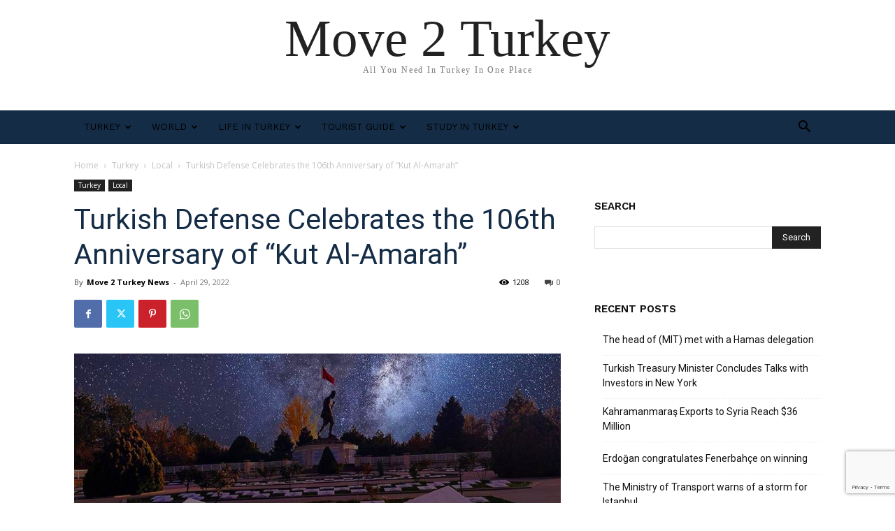

--- FILE ---
content_type: text/html; charset=utf-8
request_url: https://www.google.com/recaptcha/api2/anchor?ar=1&k=6LeQuyUaAAAAAFXGoUL7Q1InEgnvIKxIG_xopkee&co=aHR0cHM6Ly9tb3ZlMnR1cmtleS5jb206NDQz&hl=en&v=N67nZn4AqZkNcbeMu4prBgzg&size=invisible&anchor-ms=20000&execute-ms=30000&cb=9wnusesztkqk
body_size: 48869
content:
<!DOCTYPE HTML><html dir="ltr" lang="en"><head><meta http-equiv="Content-Type" content="text/html; charset=UTF-8">
<meta http-equiv="X-UA-Compatible" content="IE=edge">
<title>reCAPTCHA</title>
<style type="text/css">
/* cyrillic-ext */
@font-face {
  font-family: 'Roboto';
  font-style: normal;
  font-weight: 400;
  font-stretch: 100%;
  src: url(//fonts.gstatic.com/s/roboto/v48/KFO7CnqEu92Fr1ME7kSn66aGLdTylUAMa3GUBHMdazTgWw.woff2) format('woff2');
  unicode-range: U+0460-052F, U+1C80-1C8A, U+20B4, U+2DE0-2DFF, U+A640-A69F, U+FE2E-FE2F;
}
/* cyrillic */
@font-face {
  font-family: 'Roboto';
  font-style: normal;
  font-weight: 400;
  font-stretch: 100%;
  src: url(//fonts.gstatic.com/s/roboto/v48/KFO7CnqEu92Fr1ME7kSn66aGLdTylUAMa3iUBHMdazTgWw.woff2) format('woff2');
  unicode-range: U+0301, U+0400-045F, U+0490-0491, U+04B0-04B1, U+2116;
}
/* greek-ext */
@font-face {
  font-family: 'Roboto';
  font-style: normal;
  font-weight: 400;
  font-stretch: 100%;
  src: url(//fonts.gstatic.com/s/roboto/v48/KFO7CnqEu92Fr1ME7kSn66aGLdTylUAMa3CUBHMdazTgWw.woff2) format('woff2');
  unicode-range: U+1F00-1FFF;
}
/* greek */
@font-face {
  font-family: 'Roboto';
  font-style: normal;
  font-weight: 400;
  font-stretch: 100%;
  src: url(//fonts.gstatic.com/s/roboto/v48/KFO7CnqEu92Fr1ME7kSn66aGLdTylUAMa3-UBHMdazTgWw.woff2) format('woff2');
  unicode-range: U+0370-0377, U+037A-037F, U+0384-038A, U+038C, U+038E-03A1, U+03A3-03FF;
}
/* math */
@font-face {
  font-family: 'Roboto';
  font-style: normal;
  font-weight: 400;
  font-stretch: 100%;
  src: url(//fonts.gstatic.com/s/roboto/v48/KFO7CnqEu92Fr1ME7kSn66aGLdTylUAMawCUBHMdazTgWw.woff2) format('woff2');
  unicode-range: U+0302-0303, U+0305, U+0307-0308, U+0310, U+0312, U+0315, U+031A, U+0326-0327, U+032C, U+032F-0330, U+0332-0333, U+0338, U+033A, U+0346, U+034D, U+0391-03A1, U+03A3-03A9, U+03B1-03C9, U+03D1, U+03D5-03D6, U+03F0-03F1, U+03F4-03F5, U+2016-2017, U+2034-2038, U+203C, U+2040, U+2043, U+2047, U+2050, U+2057, U+205F, U+2070-2071, U+2074-208E, U+2090-209C, U+20D0-20DC, U+20E1, U+20E5-20EF, U+2100-2112, U+2114-2115, U+2117-2121, U+2123-214F, U+2190, U+2192, U+2194-21AE, U+21B0-21E5, U+21F1-21F2, U+21F4-2211, U+2213-2214, U+2216-22FF, U+2308-230B, U+2310, U+2319, U+231C-2321, U+2336-237A, U+237C, U+2395, U+239B-23B7, U+23D0, U+23DC-23E1, U+2474-2475, U+25AF, U+25B3, U+25B7, U+25BD, U+25C1, U+25CA, U+25CC, U+25FB, U+266D-266F, U+27C0-27FF, U+2900-2AFF, U+2B0E-2B11, U+2B30-2B4C, U+2BFE, U+3030, U+FF5B, U+FF5D, U+1D400-1D7FF, U+1EE00-1EEFF;
}
/* symbols */
@font-face {
  font-family: 'Roboto';
  font-style: normal;
  font-weight: 400;
  font-stretch: 100%;
  src: url(//fonts.gstatic.com/s/roboto/v48/KFO7CnqEu92Fr1ME7kSn66aGLdTylUAMaxKUBHMdazTgWw.woff2) format('woff2');
  unicode-range: U+0001-000C, U+000E-001F, U+007F-009F, U+20DD-20E0, U+20E2-20E4, U+2150-218F, U+2190, U+2192, U+2194-2199, U+21AF, U+21E6-21F0, U+21F3, U+2218-2219, U+2299, U+22C4-22C6, U+2300-243F, U+2440-244A, U+2460-24FF, U+25A0-27BF, U+2800-28FF, U+2921-2922, U+2981, U+29BF, U+29EB, U+2B00-2BFF, U+4DC0-4DFF, U+FFF9-FFFB, U+10140-1018E, U+10190-1019C, U+101A0, U+101D0-101FD, U+102E0-102FB, U+10E60-10E7E, U+1D2C0-1D2D3, U+1D2E0-1D37F, U+1F000-1F0FF, U+1F100-1F1AD, U+1F1E6-1F1FF, U+1F30D-1F30F, U+1F315, U+1F31C, U+1F31E, U+1F320-1F32C, U+1F336, U+1F378, U+1F37D, U+1F382, U+1F393-1F39F, U+1F3A7-1F3A8, U+1F3AC-1F3AF, U+1F3C2, U+1F3C4-1F3C6, U+1F3CA-1F3CE, U+1F3D4-1F3E0, U+1F3ED, U+1F3F1-1F3F3, U+1F3F5-1F3F7, U+1F408, U+1F415, U+1F41F, U+1F426, U+1F43F, U+1F441-1F442, U+1F444, U+1F446-1F449, U+1F44C-1F44E, U+1F453, U+1F46A, U+1F47D, U+1F4A3, U+1F4B0, U+1F4B3, U+1F4B9, U+1F4BB, U+1F4BF, U+1F4C8-1F4CB, U+1F4D6, U+1F4DA, U+1F4DF, U+1F4E3-1F4E6, U+1F4EA-1F4ED, U+1F4F7, U+1F4F9-1F4FB, U+1F4FD-1F4FE, U+1F503, U+1F507-1F50B, U+1F50D, U+1F512-1F513, U+1F53E-1F54A, U+1F54F-1F5FA, U+1F610, U+1F650-1F67F, U+1F687, U+1F68D, U+1F691, U+1F694, U+1F698, U+1F6AD, U+1F6B2, U+1F6B9-1F6BA, U+1F6BC, U+1F6C6-1F6CF, U+1F6D3-1F6D7, U+1F6E0-1F6EA, U+1F6F0-1F6F3, U+1F6F7-1F6FC, U+1F700-1F7FF, U+1F800-1F80B, U+1F810-1F847, U+1F850-1F859, U+1F860-1F887, U+1F890-1F8AD, U+1F8B0-1F8BB, U+1F8C0-1F8C1, U+1F900-1F90B, U+1F93B, U+1F946, U+1F984, U+1F996, U+1F9E9, U+1FA00-1FA6F, U+1FA70-1FA7C, U+1FA80-1FA89, U+1FA8F-1FAC6, U+1FACE-1FADC, U+1FADF-1FAE9, U+1FAF0-1FAF8, U+1FB00-1FBFF;
}
/* vietnamese */
@font-face {
  font-family: 'Roboto';
  font-style: normal;
  font-weight: 400;
  font-stretch: 100%;
  src: url(//fonts.gstatic.com/s/roboto/v48/KFO7CnqEu92Fr1ME7kSn66aGLdTylUAMa3OUBHMdazTgWw.woff2) format('woff2');
  unicode-range: U+0102-0103, U+0110-0111, U+0128-0129, U+0168-0169, U+01A0-01A1, U+01AF-01B0, U+0300-0301, U+0303-0304, U+0308-0309, U+0323, U+0329, U+1EA0-1EF9, U+20AB;
}
/* latin-ext */
@font-face {
  font-family: 'Roboto';
  font-style: normal;
  font-weight: 400;
  font-stretch: 100%;
  src: url(//fonts.gstatic.com/s/roboto/v48/KFO7CnqEu92Fr1ME7kSn66aGLdTylUAMa3KUBHMdazTgWw.woff2) format('woff2');
  unicode-range: U+0100-02BA, U+02BD-02C5, U+02C7-02CC, U+02CE-02D7, U+02DD-02FF, U+0304, U+0308, U+0329, U+1D00-1DBF, U+1E00-1E9F, U+1EF2-1EFF, U+2020, U+20A0-20AB, U+20AD-20C0, U+2113, U+2C60-2C7F, U+A720-A7FF;
}
/* latin */
@font-face {
  font-family: 'Roboto';
  font-style: normal;
  font-weight: 400;
  font-stretch: 100%;
  src: url(//fonts.gstatic.com/s/roboto/v48/KFO7CnqEu92Fr1ME7kSn66aGLdTylUAMa3yUBHMdazQ.woff2) format('woff2');
  unicode-range: U+0000-00FF, U+0131, U+0152-0153, U+02BB-02BC, U+02C6, U+02DA, U+02DC, U+0304, U+0308, U+0329, U+2000-206F, U+20AC, U+2122, U+2191, U+2193, U+2212, U+2215, U+FEFF, U+FFFD;
}
/* cyrillic-ext */
@font-face {
  font-family: 'Roboto';
  font-style: normal;
  font-weight: 500;
  font-stretch: 100%;
  src: url(//fonts.gstatic.com/s/roboto/v48/KFO7CnqEu92Fr1ME7kSn66aGLdTylUAMa3GUBHMdazTgWw.woff2) format('woff2');
  unicode-range: U+0460-052F, U+1C80-1C8A, U+20B4, U+2DE0-2DFF, U+A640-A69F, U+FE2E-FE2F;
}
/* cyrillic */
@font-face {
  font-family: 'Roboto';
  font-style: normal;
  font-weight: 500;
  font-stretch: 100%;
  src: url(//fonts.gstatic.com/s/roboto/v48/KFO7CnqEu92Fr1ME7kSn66aGLdTylUAMa3iUBHMdazTgWw.woff2) format('woff2');
  unicode-range: U+0301, U+0400-045F, U+0490-0491, U+04B0-04B1, U+2116;
}
/* greek-ext */
@font-face {
  font-family: 'Roboto';
  font-style: normal;
  font-weight: 500;
  font-stretch: 100%;
  src: url(//fonts.gstatic.com/s/roboto/v48/KFO7CnqEu92Fr1ME7kSn66aGLdTylUAMa3CUBHMdazTgWw.woff2) format('woff2');
  unicode-range: U+1F00-1FFF;
}
/* greek */
@font-face {
  font-family: 'Roboto';
  font-style: normal;
  font-weight: 500;
  font-stretch: 100%;
  src: url(//fonts.gstatic.com/s/roboto/v48/KFO7CnqEu92Fr1ME7kSn66aGLdTylUAMa3-UBHMdazTgWw.woff2) format('woff2');
  unicode-range: U+0370-0377, U+037A-037F, U+0384-038A, U+038C, U+038E-03A1, U+03A3-03FF;
}
/* math */
@font-face {
  font-family: 'Roboto';
  font-style: normal;
  font-weight: 500;
  font-stretch: 100%;
  src: url(//fonts.gstatic.com/s/roboto/v48/KFO7CnqEu92Fr1ME7kSn66aGLdTylUAMawCUBHMdazTgWw.woff2) format('woff2');
  unicode-range: U+0302-0303, U+0305, U+0307-0308, U+0310, U+0312, U+0315, U+031A, U+0326-0327, U+032C, U+032F-0330, U+0332-0333, U+0338, U+033A, U+0346, U+034D, U+0391-03A1, U+03A3-03A9, U+03B1-03C9, U+03D1, U+03D5-03D6, U+03F0-03F1, U+03F4-03F5, U+2016-2017, U+2034-2038, U+203C, U+2040, U+2043, U+2047, U+2050, U+2057, U+205F, U+2070-2071, U+2074-208E, U+2090-209C, U+20D0-20DC, U+20E1, U+20E5-20EF, U+2100-2112, U+2114-2115, U+2117-2121, U+2123-214F, U+2190, U+2192, U+2194-21AE, U+21B0-21E5, U+21F1-21F2, U+21F4-2211, U+2213-2214, U+2216-22FF, U+2308-230B, U+2310, U+2319, U+231C-2321, U+2336-237A, U+237C, U+2395, U+239B-23B7, U+23D0, U+23DC-23E1, U+2474-2475, U+25AF, U+25B3, U+25B7, U+25BD, U+25C1, U+25CA, U+25CC, U+25FB, U+266D-266F, U+27C0-27FF, U+2900-2AFF, U+2B0E-2B11, U+2B30-2B4C, U+2BFE, U+3030, U+FF5B, U+FF5D, U+1D400-1D7FF, U+1EE00-1EEFF;
}
/* symbols */
@font-face {
  font-family: 'Roboto';
  font-style: normal;
  font-weight: 500;
  font-stretch: 100%;
  src: url(//fonts.gstatic.com/s/roboto/v48/KFO7CnqEu92Fr1ME7kSn66aGLdTylUAMaxKUBHMdazTgWw.woff2) format('woff2');
  unicode-range: U+0001-000C, U+000E-001F, U+007F-009F, U+20DD-20E0, U+20E2-20E4, U+2150-218F, U+2190, U+2192, U+2194-2199, U+21AF, U+21E6-21F0, U+21F3, U+2218-2219, U+2299, U+22C4-22C6, U+2300-243F, U+2440-244A, U+2460-24FF, U+25A0-27BF, U+2800-28FF, U+2921-2922, U+2981, U+29BF, U+29EB, U+2B00-2BFF, U+4DC0-4DFF, U+FFF9-FFFB, U+10140-1018E, U+10190-1019C, U+101A0, U+101D0-101FD, U+102E0-102FB, U+10E60-10E7E, U+1D2C0-1D2D3, U+1D2E0-1D37F, U+1F000-1F0FF, U+1F100-1F1AD, U+1F1E6-1F1FF, U+1F30D-1F30F, U+1F315, U+1F31C, U+1F31E, U+1F320-1F32C, U+1F336, U+1F378, U+1F37D, U+1F382, U+1F393-1F39F, U+1F3A7-1F3A8, U+1F3AC-1F3AF, U+1F3C2, U+1F3C4-1F3C6, U+1F3CA-1F3CE, U+1F3D4-1F3E0, U+1F3ED, U+1F3F1-1F3F3, U+1F3F5-1F3F7, U+1F408, U+1F415, U+1F41F, U+1F426, U+1F43F, U+1F441-1F442, U+1F444, U+1F446-1F449, U+1F44C-1F44E, U+1F453, U+1F46A, U+1F47D, U+1F4A3, U+1F4B0, U+1F4B3, U+1F4B9, U+1F4BB, U+1F4BF, U+1F4C8-1F4CB, U+1F4D6, U+1F4DA, U+1F4DF, U+1F4E3-1F4E6, U+1F4EA-1F4ED, U+1F4F7, U+1F4F9-1F4FB, U+1F4FD-1F4FE, U+1F503, U+1F507-1F50B, U+1F50D, U+1F512-1F513, U+1F53E-1F54A, U+1F54F-1F5FA, U+1F610, U+1F650-1F67F, U+1F687, U+1F68D, U+1F691, U+1F694, U+1F698, U+1F6AD, U+1F6B2, U+1F6B9-1F6BA, U+1F6BC, U+1F6C6-1F6CF, U+1F6D3-1F6D7, U+1F6E0-1F6EA, U+1F6F0-1F6F3, U+1F6F7-1F6FC, U+1F700-1F7FF, U+1F800-1F80B, U+1F810-1F847, U+1F850-1F859, U+1F860-1F887, U+1F890-1F8AD, U+1F8B0-1F8BB, U+1F8C0-1F8C1, U+1F900-1F90B, U+1F93B, U+1F946, U+1F984, U+1F996, U+1F9E9, U+1FA00-1FA6F, U+1FA70-1FA7C, U+1FA80-1FA89, U+1FA8F-1FAC6, U+1FACE-1FADC, U+1FADF-1FAE9, U+1FAF0-1FAF8, U+1FB00-1FBFF;
}
/* vietnamese */
@font-face {
  font-family: 'Roboto';
  font-style: normal;
  font-weight: 500;
  font-stretch: 100%;
  src: url(//fonts.gstatic.com/s/roboto/v48/KFO7CnqEu92Fr1ME7kSn66aGLdTylUAMa3OUBHMdazTgWw.woff2) format('woff2');
  unicode-range: U+0102-0103, U+0110-0111, U+0128-0129, U+0168-0169, U+01A0-01A1, U+01AF-01B0, U+0300-0301, U+0303-0304, U+0308-0309, U+0323, U+0329, U+1EA0-1EF9, U+20AB;
}
/* latin-ext */
@font-face {
  font-family: 'Roboto';
  font-style: normal;
  font-weight: 500;
  font-stretch: 100%;
  src: url(//fonts.gstatic.com/s/roboto/v48/KFO7CnqEu92Fr1ME7kSn66aGLdTylUAMa3KUBHMdazTgWw.woff2) format('woff2');
  unicode-range: U+0100-02BA, U+02BD-02C5, U+02C7-02CC, U+02CE-02D7, U+02DD-02FF, U+0304, U+0308, U+0329, U+1D00-1DBF, U+1E00-1E9F, U+1EF2-1EFF, U+2020, U+20A0-20AB, U+20AD-20C0, U+2113, U+2C60-2C7F, U+A720-A7FF;
}
/* latin */
@font-face {
  font-family: 'Roboto';
  font-style: normal;
  font-weight: 500;
  font-stretch: 100%;
  src: url(//fonts.gstatic.com/s/roboto/v48/KFO7CnqEu92Fr1ME7kSn66aGLdTylUAMa3yUBHMdazQ.woff2) format('woff2');
  unicode-range: U+0000-00FF, U+0131, U+0152-0153, U+02BB-02BC, U+02C6, U+02DA, U+02DC, U+0304, U+0308, U+0329, U+2000-206F, U+20AC, U+2122, U+2191, U+2193, U+2212, U+2215, U+FEFF, U+FFFD;
}
/* cyrillic-ext */
@font-face {
  font-family: 'Roboto';
  font-style: normal;
  font-weight: 900;
  font-stretch: 100%;
  src: url(//fonts.gstatic.com/s/roboto/v48/KFO7CnqEu92Fr1ME7kSn66aGLdTylUAMa3GUBHMdazTgWw.woff2) format('woff2');
  unicode-range: U+0460-052F, U+1C80-1C8A, U+20B4, U+2DE0-2DFF, U+A640-A69F, U+FE2E-FE2F;
}
/* cyrillic */
@font-face {
  font-family: 'Roboto';
  font-style: normal;
  font-weight: 900;
  font-stretch: 100%;
  src: url(//fonts.gstatic.com/s/roboto/v48/KFO7CnqEu92Fr1ME7kSn66aGLdTylUAMa3iUBHMdazTgWw.woff2) format('woff2');
  unicode-range: U+0301, U+0400-045F, U+0490-0491, U+04B0-04B1, U+2116;
}
/* greek-ext */
@font-face {
  font-family: 'Roboto';
  font-style: normal;
  font-weight: 900;
  font-stretch: 100%;
  src: url(//fonts.gstatic.com/s/roboto/v48/KFO7CnqEu92Fr1ME7kSn66aGLdTylUAMa3CUBHMdazTgWw.woff2) format('woff2');
  unicode-range: U+1F00-1FFF;
}
/* greek */
@font-face {
  font-family: 'Roboto';
  font-style: normal;
  font-weight: 900;
  font-stretch: 100%;
  src: url(//fonts.gstatic.com/s/roboto/v48/KFO7CnqEu92Fr1ME7kSn66aGLdTylUAMa3-UBHMdazTgWw.woff2) format('woff2');
  unicode-range: U+0370-0377, U+037A-037F, U+0384-038A, U+038C, U+038E-03A1, U+03A3-03FF;
}
/* math */
@font-face {
  font-family: 'Roboto';
  font-style: normal;
  font-weight: 900;
  font-stretch: 100%;
  src: url(//fonts.gstatic.com/s/roboto/v48/KFO7CnqEu92Fr1ME7kSn66aGLdTylUAMawCUBHMdazTgWw.woff2) format('woff2');
  unicode-range: U+0302-0303, U+0305, U+0307-0308, U+0310, U+0312, U+0315, U+031A, U+0326-0327, U+032C, U+032F-0330, U+0332-0333, U+0338, U+033A, U+0346, U+034D, U+0391-03A1, U+03A3-03A9, U+03B1-03C9, U+03D1, U+03D5-03D6, U+03F0-03F1, U+03F4-03F5, U+2016-2017, U+2034-2038, U+203C, U+2040, U+2043, U+2047, U+2050, U+2057, U+205F, U+2070-2071, U+2074-208E, U+2090-209C, U+20D0-20DC, U+20E1, U+20E5-20EF, U+2100-2112, U+2114-2115, U+2117-2121, U+2123-214F, U+2190, U+2192, U+2194-21AE, U+21B0-21E5, U+21F1-21F2, U+21F4-2211, U+2213-2214, U+2216-22FF, U+2308-230B, U+2310, U+2319, U+231C-2321, U+2336-237A, U+237C, U+2395, U+239B-23B7, U+23D0, U+23DC-23E1, U+2474-2475, U+25AF, U+25B3, U+25B7, U+25BD, U+25C1, U+25CA, U+25CC, U+25FB, U+266D-266F, U+27C0-27FF, U+2900-2AFF, U+2B0E-2B11, U+2B30-2B4C, U+2BFE, U+3030, U+FF5B, U+FF5D, U+1D400-1D7FF, U+1EE00-1EEFF;
}
/* symbols */
@font-face {
  font-family: 'Roboto';
  font-style: normal;
  font-weight: 900;
  font-stretch: 100%;
  src: url(//fonts.gstatic.com/s/roboto/v48/KFO7CnqEu92Fr1ME7kSn66aGLdTylUAMaxKUBHMdazTgWw.woff2) format('woff2');
  unicode-range: U+0001-000C, U+000E-001F, U+007F-009F, U+20DD-20E0, U+20E2-20E4, U+2150-218F, U+2190, U+2192, U+2194-2199, U+21AF, U+21E6-21F0, U+21F3, U+2218-2219, U+2299, U+22C4-22C6, U+2300-243F, U+2440-244A, U+2460-24FF, U+25A0-27BF, U+2800-28FF, U+2921-2922, U+2981, U+29BF, U+29EB, U+2B00-2BFF, U+4DC0-4DFF, U+FFF9-FFFB, U+10140-1018E, U+10190-1019C, U+101A0, U+101D0-101FD, U+102E0-102FB, U+10E60-10E7E, U+1D2C0-1D2D3, U+1D2E0-1D37F, U+1F000-1F0FF, U+1F100-1F1AD, U+1F1E6-1F1FF, U+1F30D-1F30F, U+1F315, U+1F31C, U+1F31E, U+1F320-1F32C, U+1F336, U+1F378, U+1F37D, U+1F382, U+1F393-1F39F, U+1F3A7-1F3A8, U+1F3AC-1F3AF, U+1F3C2, U+1F3C4-1F3C6, U+1F3CA-1F3CE, U+1F3D4-1F3E0, U+1F3ED, U+1F3F1-1F3F3, U+1F3F5-1F3F7, U+1F408, U+1F415, U+1F41F, U+1F426, U+1F43F, U+1F441-1F442, U+1F444, U+1F446-1F449, U+1F44C-1F44E, U+1F453, U+1F46A, U+1F47D, U+1F4A3, U+1F4B0, U+1F4B3, U+1F4B9, U+1F4BB, U+1F4BF, U+1F4C8-1F4CB, U+1F4D6, U+1F4DA, U+1F4DF, U+1F4E3-1F4E6, U+1F4EA-1F4ED, U+1F4F7, U+1F4F9-1F4FB, U+1F4FD-1F4FE, U+1F503, U+1F507-1F50B, U+1F50D, U+1F512-1F513, U+1F53E-1F54A, U+1F54F-1F5FA, U+1F610, U+1F650-1F67F, U+1F687, U+1F68D, U+1F691, U+1F694, U+1F698, U+1F6AD, U+1F6B2, U+1F6B9-1F6BA, U+1F6BC, U+1F6C6-1F6CF, U+1F6D3-1F6D7, U+1F6E0-1F6EA, U+1F6F0-1F6F3, U+1F6F7-1F6FC, U+1F700-1F7FF, U+1F800-1F80B, U+1F810-1F847, U+1F850-1F859, U+1F860-1F887, U+1F890-1F8AD, U+1F8B0-1F8BB, U+1F8C0-1F8C1, U+1F900-1F90B, U+1F93B, U+1F946, U+1F984, U+1F996, U+1F9E9, U+1FA00-1FA6F, U+1FA70-1FA7C, U+1FA80-1FA89, U+1FA8F-1FAC6, U+1FACE-1FADC, U+1FADF-1FAE9, U+1FAF0-1FAF8, U+1FB00-1FBFF;
}
/* vietnamese */
@font-face {
  font-family: 'Roboto';
  font-style: normal;
  font-weight: 900;
  font-stretch: 100%;
  src: url(//fonts.gstatic.com/s/roboto/v48/KFO7CnqEu92Fr1ME7kSn66aGLdTylUAMa3OUBHMdazTgWw.woff2) format('woff2');
  unicode-range: U+0102-0103, U+0110-0111, U+0128-0129, U+0168-0169, U+01A0-01A1, U+01AF-01B0, U+0300-0301, U+0303-0304, U+0308-0309, U+0323, U+0329, U+1EA0-1EF9, U+20AB;
}
/* latin-ext */
@font-face {
  font-family: 'Roboto';
  font-style: normal;
  font-weight: 900;
  font-stretch: 100%;
  src: url(//fonts.gstatic.com/s/roboto/v48/KFO7CnqEu92Fr1ME7kSn66aGLdTylUAMa3KUBHMdazTgWw.woff2) format('woff2');
  unicode-range: U+0100-02BA, U+02BD-02C5, U+02C7-02CC, U+02CE-02D7, U+02DD-02FF, U+0304, U+0308, U+0329, U+1D00-1DBF, U+1E00-1E9F, U+1EF2-1EFF, U+2020, U+20A0-20AB, U+20AD-20C0, U+2113, U+2C60-2C7F, U+A720-A7FF;
}
/* latin */
@font-face {
  font-family: 'Roboto';
  font-style: normal;
  font-weight: 900;
  font-stretch: 100%;
  src: url(//fonts.gstatic.com/s/roboto/v48/KFO7CnqEu92Fr1ME7kSn66aGLdTylUAMa3yUBHMdazQ.woff2) format('woff2');
  unicode-range: U+0000-00FF, U+0131, U+0152-0153, U+02BB-02BC, U+02C6, U+02DA, U+02DC, U+0304, U+0308, U+0329, U+2000-206F, U+20AC, U+2122, U+2191, U+2193, U+2212, U+2215, U+FEFF, U+FFFD;
}

</style>
<link rel="stylesheet" type="text/css" href="https://www.gstatic.com/recaptcha/releases/N67nZn4AqZkNcbeMu4prBgzg/styles__ltr.css">
<script nonce="oCnrLWhtZK2DgkUUJGaeUA" type="text/javascript">window['__recaptcha_api'] = 'https://www.google.com/recaptcha/api2/';</script>
<script type="text/javascript" src="https://www.gstatic.com/recaptcha/releases/N67nZn4AqZkNcbeMu4prBgzg/recaptcha__en.js" nonce="oCnrLWhtZK2DgkUUJGaeUA">
      
    </script></head>
<body><div id="rc-anchor-alert" class="rc-anchor-alert"></div>
<input type="hidden" id="recaptcha-token" value="[base64]">
<script type="text/javascript" nonce="oCnrLWhtZK2DgkUUJGaeUA">
      recaptcha.anchor.Main.init("[\x22ainput\x22,[\x22bgdata\x22,\x22\x22,\[base64]/[base64]/[base64]/bmV3IHJbeF0oY1swXSk6RT09Mj9uZXcgclt4XShjWzBdLGNbMV0pOkU9PTM/bmV3IHJbeF0oY1swXSxjWzFdLGNbMl0pOkU9PTQ/[base64]/[base64]/[base64]/[base64]/[base64]/[base64]/[base64]/[base64]\x22,\[base64]\\u003d\x22,\x22DSPCpkMPwpbCj8KHcMKCIG7Cg8KGwp48w4rDmzRLwoxSIgbCiXPCgDZZwoEBwrxdw5ZHYEfCh8Kgw6MCZAxscX4AbnlRdsOEQwISw5N3w6XCucO9wqFIAGNvw5kHLC1PwovDq8OkHVTCgWZqCsKydXBoccO/w77DmcOswoI5FMKMU1wjFsK9eMOfwogEUMKbRwbCmcKdwrTDt8OaJ8O5QQTDm8Kmw4nCmyXDscKiw5dhw4oBwqvDmsKfw7YXLD8FeMKfw54Zw6/ClAMswpQ4Q8OLw5UYwqwNBsOUWcK6w6bDoMKWS8KmwrABw7TDgcK9Mi4ZL8K5IxLCj8O8wrt1w55Fwqkewq7DrsOEa8KXw5DCtsKbwq0xUHTDkcKNw7bCq8KMFAxWw7DDocKbB0HCrMOswobDvcOpw4vCksOuw40hw6/[base64]/wpBsEWPCkcOcw7/Dp8OXwrwSWhLDhhw7McOwSsOJw68TwrrCkcOhK8ORw7DDq2bDsSfColbCtEPDlMKSBHXDgwpnGEDChsOnwq3DvcKlwq/ClcOdwprDkBN9eCxvwqHDrxlWSWoSCVspUsOwwpbClREFwp/Dnz1iwopHRMKtDsOrwqXCg8OTRgnDhMKtEVIjwq3DicOHYjMFw49FScOqwp3DjsOTwqc7w7NRw5/Cl8K3MMO0K1kYLcOkwrYZwrDCucKaXMOXwrfDh3zDtsK7fMKiUcK0w71xw4XDhQdQw5LDnsO8w63DklHCosO3dsK6O1VUMxYvZxNZw7Foc8KxCsO2w4DChMOBw7PDqyHDvsKuAlXCsELCtsO6wrR0Gx4Kwr10w7pCw43CscO3w5DDu8KZdsOiE3Unw5gQwrZewrQNw7/[base64]/[base64]/DgsO/N8Ksa8OXXDTCjcKeXDTCisKeBiw9McOCw7zDnyHDpTIxEsK0b37CjsKregY+WsO1w77DpsOwO0dMwoXDmBzDhMKtwoPCvsORw7oTwoPClD4Aw5B9wohew7NlfjPCtsOLwrkUwpRRImwfw5sLMcOsw4/[base64]/DnMKqwq9zwrvCvsKMXQTCg8O8w4UMw59zwpvChgtwOsKVPWs0TlbDhsOuGQUDw4PDrsKMGcKTw4HCtDFMIcKmO8OYw7/CvENRQ1jCtGNUO8KsTMKDw7txeAbChsO9SztVUltERhEYFMOFDD7DhxvDrB42woTCiCsvw69qw77Cr3nCinRYLWfCv8OrGVvCllUTwpnDijfCscOdTcK1aQVgw6jChk/CvmxZwrfCu8OTN8ONCsOtwpfDocO9WERCM2fCssOpHSzDlMKfCMKCbMKUTH/CtVBmwq7DhSLCmwXDhTkcwr/DqMKawpTDpXluTsOQw5wNLR4rw55Xw74MAsOow6ELwpQSMl87wowDQsKUw4TDu8ONw5txdMOQw4nCkcOtwqwBTCLCscKHFsK+bB/CnAMOwoLCqCTDuTEBw43CrcK6VcK8IhrDmsOywq0MBMOzw4PDs3MMwokSFcOZbMOAw5rDo8O0HcKowrJyJ8OrNMOjE0RPwqTDiCPDlxDDsR7CrnvCmwBtUnsoZGFNwqLDmsOWwrtVRMKeS8Kvw4DDs1nCk8KrwokBMcKxWlFVw7oPw60uDsOfCAcVw6sBNMK9ZcOoej/[base64]/DhMO3TCZKw6rCo8OiYQIDET3Dt8Osw7J6Ci1mw4sewrDDmMO/dsO5w5U2w4rDknvDhsKqwpjDl8O4W8OEAsO6w4PDisKGFcKQQsKTwoDDrRXDjWHCr2xVNirDpcOGworDkzfCgMOhwo1Yw63CoUwOwofDvQo4TsKGfn7DsUPDkSXCiSfCtsK8w6sOa8K0fcOiNsO2JcO/[base64]/CmcO4wrN3w4DDtcKdQxcUw7PDnMKdw4geesO+ah85w6okbmrDqcKIw6wNR8K1dBsMw6LCo1Y/TnVbW8OLwqbDjwZIwrw3IMKDMMOew47DmH3Cr3PCkcK+WcK2fSfCpcOpwrXChm9RwpVtw6FCdcKSwqRjCRvCnBU7bhgRbMK7wpjDtj96bQdMw67CocKQDsKNwqvDi0TDv3jChMOLw5EAZhNzwrY9CMKGDsOFw5zDil0rY8KYwoJOY8OAwo/DuwzCtHXDmAcmN8Krw60NwpBdwrdec17DqsKzfVEUPcKVfGEEwqAgUFbCgsKowpc9ecOOwoITw5vDm8Oyw6A6w7rCjxjCgcOswoUBw6fDuMKxw4tuwpEiXMKQGMOdOiBVw7nDkcK4w7TCqXrChh0JwrTDvXwmFsOfBVwbw48YwpN5HxLDgkNBw6lAwp/CgsKdw5zCv01wG8KUw5vCvcKeOcOFNcOrw4wswqTDpsOkWMOPRcOBecKHbT7CmAYWw4nDvcKzw4jDvzTCm8Oew7tEJEnDjn5fw6FTZnjDgwTDv8O9VnB3V8KFFcKLwovDgFh/wq/CrxjDsl/[base64]/CscOrwp4/N8KMw6toOh5kwp14w7F7wrzCiHoTwpPClQhQQ8Oaw4rCicOHb1TCqMO3LsOdIMO9GxQ6QnDCtMKQecOawoUZw4vCpANKwoYuw5DCgcKwSnhUTA0DwrHDnTnCuEXCnn/DnsKKQsKYwrHDngLDtsODXx7Ck0drw4BpGsKqwrfDmsKaC8KHwqvDu8KgDT/CqF/CvCvCvHvDlg8Pw6QiTMKjGsKaw7R9dMOoworDusKmwq0wUnDDoMOFRUdpD8KKfMOdenjCtEPCq8KKw4NcCB3ChQs9wqAiOcOVb2lPwrPCj8ONCcKnw6fDiysGVMKwQFtGbsKhYGPDmMK7UGTDksKywqtBcMKtw6/[base64]/[base64]/YsOjwprCm8KOdMKTw6kqVMOkw4rChcOAD8KVPSnCvQfDksOzw65gYV8AdcKTw4DClcOJwrxNw5Z8w5UPwppfwqsYwpxXK8KeI3I5w6/CoMOgwpfCvMK9ahsvwr3DgMOQw7VregjCocOnwrceTsKdd1pwPMK8eRVKw6InFsKqAioNI8KNwp16BcK3RgvDr3Yew7gjwqHDj8Ojw7TCp3TClcK3b8K/wrfCmcOzJXbDrsKdwq7CrzfCiFwMw5bDgiEAw4JkZC3Cq8KzwoTDnmPDlnPCgMKywr9BwqU2wrYFwrsiwoDDmz4aEsOLKMONw7jCsilbwqBmwqsJBcOLwpHCmh7Ct8KcKsO9UsKqwr3Ds1LDsiYdwo3CgMKLw4Vcwpd8w5LDscOgKjzCn3hLAxfCvB/[base64]/Di0DCmE5Jw5ZqasKYb3LDocK+N8OSESDDuiskw4nCqmTChcOdw6TChWFFPi7CksK2w4xDfcKVw41nwrfDriDDvi4Qw6I5w5w+wojDjDV8w6QgNsKPWy9LSGHDtMOoYR/ChsOYwqdnwrFWw5vCk8OSw4APcsOTw5wieBbDkcKrw7EewoM+UcONwpBeK8KYwpHCmD7Dj2/CqsOYw5dge08Gw41Ue8OjTVENwoUQOsKhwqbCqGVpEcKxS8KoUsKjFsOcHAXDvHbClsKlV8KzLGY1w4Z9J37DuMKEwpVrVMKHA8Kkw7TDnEfCpinDmC9uLMOHFsKgwp/DiFXCuThDXnvDllg/wrxVw51pwrXDslDDsMKeH3rChsO+wolkR8K3wrTDlCzCocKMwpkbw5F4f8KLOMO7ZMKGOMKuRcK7LVHCsEzCksOgw7LDpifCshg8w4Q6FF3DssKMw6vDscO4TEDDgQDDmsKZw6fDhFFyWsKzwotYw7HDkWbDisKQwr5QwpMedyPDgRwgXRPDt8O6b8OcN8KOwr/DhmguX8OGwrw0w6rCnyk7cMOdwpQlw4nDu8Kzw61WwoMWYBRhw4N3ECLCq8O8wr4tw4HCuQcmwrZAfgsaA3TCqEU+w6bDs8KdNcKkKsOhDzfCqMKrw7nDtsKrw7Rdwo0fPiDCshfDrwo7wq3Dvn06A3bDqhlFYAIWw6bDpcK/[base64]/T2QpMizCqcKGVgHDmh96f8OeOcOuw5Apw4LDvsKtHUlMVMKfYcOoRsO3w5U0wofDo8OAEMKBM8OYw7VcXjZMw6o9wqVEdzsHOHfCqMOkS3fDk8K0wrHCqhXCvMKHwq/DqzE1exknw6fDmMODNFc4w5FLKCIICj7DvBM+wqvCkcO0WmwjRmMjw4vCjynCjDzCo8Kfw5nDvi9Gw7ltw549AcOrw4nCmFNnwr9sKEF/w4EKP8OqODPDgQUfw58hw6PCqHhPGzxcwpxCJsO8HyplD8KWWsOvZm5Lw4HDmsKzwotWPWvCj2bCiknDsAhTEAvCtW7CgMKiEcOLwq4kTDERw5EYKynClHxYfjlRHx9yHRY1wrdVw6I0w5QILcOhC8K/cWDDtz5+d3fCusOywofCjsOZw7d7K8O/[base64]/CpMKbw5VUEcKRw7hKwqbChiTDgMOkJ1LClUkzRSjCs8OhRMKTw78Tw77DqcO3w5DChcKIR8OEwpJ8w6PCoRHChcORwojDsMK0wrBpwqgGay5/wqsqdcOwEsOjw7gowpTCvcOFwr48ATvCisKKw4rCswjDqsKpA8Omw4jDjsO0w5HDp8Kow7XDs2oaOl8BAcOoMQ3DpTTCiQU6WlIZWsOBw73DtsKIesKsw5w2C8KXOsKgwrsxwqYFYcOLw6lewoPCvnQmWGE4wpTCvXzDlcKBF1HCosKKwpE2wq/CqS3Dnzxjw4oFIsKewqEHwrEJNmPCusKzw6ptwprDvT3Col5EAUHDhMONBSt1wo8LwpVUUmfDohPDnMOKw4IIw47CnGA9w451wplTGyTCmcKcwpsrwps4wohLw6ljw7lMwps6ZCYBwqHCtFvDh8KmwpjDpHk/HsKtw5LCm8KpMglIEjPCqsKgZynDucKrbcO0wrTDuRFiDcKCwrsnG8O9w6VYQ8KrLcKYUUNSwq3Ci8Oaw7fCjHQ3woEGwrTDiBbCr8KYaUsyw7x/w4YVGi3Cv8OBTGbCs2kgwpBUw5Azb8O4ER8TwpXDssKrPMKowpZbw4xCLAQTTGnDnUsvWcK1dS/[base64]/CjMKRGcKBR8OWAh3DsgnDu8OEwqzDjMOxFilLw7DDnsKEwqRlw7vCr8O/[base64]/CuMOQEgcRIiEVwpHDj8O1Y8KraW/Cq8O6OFQaBRxawrotVMOTwrzCn8OjwpVvcsO9Pl0dwpfCmQVgdcK1wqTCg1Y8EW1Jw53DvcO1dMOFw7fCiQpcPcK2ek3DsXjDplsYw48ADsOrZsO7wrrCtTnDpgoqMMOzw7N/VMOzwrvDosK4wpg6dzwBw5PCqMOAWFNUbhzDkiRaNsKbQcKCJgAOwr/CuV7CpMKAK8K2UsKHOsKMUsKVKsOtwqRnwrlNGzPCki4yMD3DrCjDkQEQwoduDioyajsfEFfCs8KSScOKB8KYw6zDvC/CvXrDg8OKwp3DpWF3w47DhcOLw4AbOcObN8K8wq7CrhHDsxXDmhRVb8KzKg7Dh0pRGsO2w5Ubw7F+TcOuYxQQw77CmTdFeAcTw7HDo8K1BDfCgMO/wobDtcOyw6ABJ0d7wojDvcKCwoJtIcKowr3DssOeNcO4w5DCmcK1w7DCtEt0bcOgwpRDwqVyPMKAwq/[base64]/CnMOWw4lVR09Tw7YuY8Oww5HCpl3Dp8Oww4zCkjDCkMO8aF7DjWLCpSPCm0puMsK9esKxMMKSdsOEw6tuYcOrSQt8w5lUIcOdwofDrxNGN1lTT1oEw6bDtsKQw6wQc8K0NQ1LLhduZMOuEEl5ODl6MglNwqQjXMOrw48mwqHCk8O9wrp/[base64]/Di8OmMiTCmMOvTjfClMOIYjrDrcKaeljDsRHChlnCvjfDtirCsBEJw6fCkMOLV8Oiw4oTwpA+woHCqsKzCWJQLCl7wo7DhMKcw6YnwobCoGTCkR8rBEPCh8KTfiPDusKXAF3DlMKeXXfDszrCpcOyLn7CkT3DjcOgwoxSfsKLDhVmw5F1wrnCu8K1w7REDSgcw5/DjsOdfsOxwrHCisOFw6VYwpotHyJDLD3DiMKBdUbDm8KAwoPCnlrDvAjCtsOyfsOdw59mw7bCslx3YjZMw5jDsBLCgsKowqDDkGIgw6o5wqRhMcKww4zCtsKBK8OiwrQjw65kw7xSG2M+QQvDlF3CglDDl8K/AMOyIwMiw4lDPsOFSg99w4DDrcKJRW3DtcKSGmYaFsKdSMO9K07DtVNLw61HCVjDgiw1EVrCgMK3GcOVw5nDmmwTw5kkw7EswqDDux8hwp3DlsOHw698wqTCtsKTwqxIdMKGw5vDiC8cSsKEHsOdBjs9w7R2fx/DtcOlQMKRw7lIc8KBZlHDt2LCk8K+wrfCs8K2wpd1AsKcDMKWwo7DlcOBw6tOw7DCuyXDsMKcw7wfVCcQJQwww5TCoMOcRsKdacOwAW/[base64]/[base64]/Dt1MxP29hAMKOSSfCvsKew5TDm8OlVX3Cr8KrHVLDqcObMErDg2FiwqbCri4Nw6/CsWlHBi7CnsO8dXcCNXV9wp/[base64]/Ct8OAw4I6McOpwrFBEsKww7fCj2DCj8OVwqHCvi9Jw4vCrU3Ctg3DnMKMdSnDgENsw4rCpiQSw4DDlsKvw7XDhBnCpMOSw4V4wqPDhHDCgcK2Nh8JwobDlSzDmcKNU8K1S8OTKirCmVlCdsK0UMK2DTbClsKdw6poGCHDtlw4GsK8w7/Do8KxJ8OKAcO/LcOpw6PCjl/Dni3CoMKMfsKGw5Fwwp3DnU1gKHbCvEjCmA8MTWtPw5/Dt3bCnsK5J33CucKNWMK3asK+R1nCg8KHwpDDl8KoUCXCtGjCr2Q6w6XDuMKtw6XCmsK9wpFPQhzCncKjwrZoBMOtw6DDgRbDv8Onwp/DiWlLR8KSwq1iFMK6wqDDoWZRMF7DokYSw5LDssKyw5AudDPCrA9Uw6XCm1MAKmLDsmR1b8OHwrh5LcO/cjZRwoTCtMKkw5PDnMOlw4HDj1nDu8Oqw6/CtWLDkMKuw63CocK3w4FcDh/[base64]/w7jCkgwnw5IbZ3lWw4Ytw4BAw7fCn8KYQcKhbjBNw5IxE8K4wqbCoMO9TUTCrnwKw7R5wpzDpMOBGy/[base64]/ChcOJZsO/IMK/w4bCtcKwwrw6wpDDnMKESsOfw6Bzw7FqYw1NLDYywrPCk8KiOVrDucOdCsOzAcKKJizCisOnw5jCtGUQeH7DiMKqXcODwr0eaRjDkGlQwrfDgjDCrV/DmcOiQcOIf3HDmyDDpCrDiMOBw4PDssOzw53Dsisxw5HDnsOfZMKZw5RHfsOmasKTw4ZCBsKTwpk5csK4w4/DjgcCAjDCl8OEVm5dw4Ffw7HCh8KfGcOKwrBjw5PDjMO8N0VaEcKnLsK7w5nCq3HCjsKyw4bChMKrAsOkworDuMK3NC/[base64]/ByvCigzDpUlYJcOQEUPDi2bCjhTCisK9UMKOSWrDr8KQGQgAWcKZVWnCucKmS8OnasOCwppGdBrDt8KDBMKTT8OOwqnDucKgwrPDmEvCuXM1PcOdY0zDnsKAwqUTw4rCicK/wqfDvSgnw4ZawobCll/DnzV1RDFSSsKNwprDucKiL8K3SMOOFsO4QCp4dToyXMK1woNSHwTCtMKNw7vCs2NhwrTCnAxod8K6fTDCisKGw5fDm8K/ZD9aTMOTN3rDqhQbw4TDgsKUJ8Ojwo/Dtg3Cpk/DqW3Dt13CvcKjwrnCpsK5w4ogw73DglfCjcOlEAQvwqAww5DDoMK3woHCvcO6wqNewrXDiMO/N2DCtU3Cv3NeTMOWWMOxRmpwD1XDnnl9wqQrwo7DjltSwo0aw71fKQ3DmMKUwoPDkcOuTMOhH8OSQEzDrkzCgRPCocKIISTCnsKfIiIJwoDCtVzClcKtwpXDjTHCj399wq9QasO8RX8Ewql3FR/ChMKlw4Fjw68xf3PDtFtlwrITwpbDslvDg8Kow4dVEh/[base64]/DnMK6wox1DcOGQ8Kvw4ZEGlbCg2x1WcKtw6twwqzDkT/DhFvCv8ORwoXDk1DCgsKNw7nDhMOLZkNLAMKjwpXCssOrSmvDh3TCt8KkWkPCt8KycsOBw6TDt2XDtcKpw4zCkzIjw58dwr/[base64]/ClsK6wqvCpHXCtMOrFxgNTcOuLsKOfgtteMOcBADCsMKlFFYOw6QbTHZ4wo/CpcKWw4DDtsOxbDBbwp46wrY7wobDsBAwwpAswpLCiMO1dMKLw7zCiwXCmcKKGTMtY8ONw7fCpnpJXQTChyLDnTkRwp/DgsK/OQrDkiltUcO8wqLCr1bDgcOAw4NIwqZGJl9zDlZrw77CocKhwrNHFkLDoBzDk8Ogw7XDiizDr8OvHiPDjMKHDcKATcOpwrHCphLCjMKnwp7DrDXDr8OtwprDvcOVw40Ww5UNT8ObcQHCosKzwp/[base64]/DgcO/w5c2w4bCgsKUd8K4w7PDk8O0EcO0T8KOw7oewrbDlx90SHbCgkJQRgbDt8OCwpTDmsOgw5vCrsOLwqjDvHNew5rCmMOUw5HDumIRB8KcUA4kZT7Dn2/DiF/Ch8KXVsOiXSIQC8Oyw6ZQS8K/[base64]/ZcOGwog6RkTCjsK9B3vCqMOSUsKIC8OmDcK2O1rCh8O+wp7Ct8K7w5nCqQBew65qw71+woMJZcOwwrwPCn7CiMO9TifCoQEHDwIYbjPDp8KVw5zCncKnwoXCqkTChjBJP2zCo0RGDcKTw5/DnMObwqDCp8OxCcOQfCbDgsOiw6EGw5c5DcO/TsKaSMKcwrcVDFEXYMKYZMKzwpjCljQVLinCpcKeCRIqBMOzb8OEUwFbGcOZwoF/[base64]/CmMKtw6cGVEXDjk7Ct8OoKnjDjMORwpwSMsKew4bDgz9iw4ISwqHClsOIw5MBw4N9I1nCtBMgw5J4w67DlMODW0bChnZHCUbCusKxwrQiw6TDgzfDmcOqw7XCnsKjPBgXwqVawq4sW8K9fsOvw6vDvcOQwpXCj8KLw78gXR/[base64]/DvcKuwow+HgjDmCXCsVoNEV5+wppwNcOww6bDqcKcw5/Ch8Ocw7jDqcKiG8KWwrE2LMO+f0omZBrCg8OLw79/wo4OwoxyPMOiwqnCjBR8wod9fUhbwq5pwp9BBMKLSMOxw5jChcOvw5h/[base64]/DjXVZSwPDriBpbhk6wpMFw5AcZ3DDuMOQw5PCrcObVDIvw75yZcOzw785wr8DS8KKw4DDmTA+w4kQwovDsC0wwo1hwrTCsgDCimnDrcOIw6LCssK9D8ObwpHDi3wEwr8RwqlHwqkQYcKEw5ATKVZuVB7CkFjDqsOdw4LCvUHDs8K/AHfCqMKVwprCoMOxw7DChsKCwoY5woo3woxpYmNZw5Mpw4cVwq7DlnLCi18IfAkuwp3CizhrwqzCvcOnw6zCv14nG8KcwpYGw6XDvMKtO8OGNVXCoRzChTPCshFtwoQewr7DnxJ7S8O3XcKkcsKjw4RbZ25PKA7DtMOpHlkuwo3ChUXCuR/CocOmcsOyw5oBwq9rwq4Fw7TCpS3DmwdZQzovWGfCsU3DvQPDkzlvA8OpwoVtw5/DunfCp8Kywp/[base64]/w4ZYLSrDn8OowojDvX7DuT/DpcK+WXfDqgs7NGjDiMKmwqLCj8OrOMOoM2Ytwr0iwr7Dk8Oxw7XDkgUnV0d4KRVDw6Fzwqw2wo9XUsKWw5V/wrgFw4PCgcKCWMOFGSF7HibDtsOWw5gNUMKNwrkLHsK0wqRvWcObE8O6L8OVA8Kwwo7CnjzDuMK9Ymd6Q8OFwp9ZwoPCgmZMbcKzwqYsGRXCrg4HBEccXxbCisKZw7LCpSDCgMKfw6VCw4MSwrx1CMOVw7V/w4gFwrvDuEZ0HcK3w50qw58OwpzCjGlva1bDqsKvZykpwo/Ds8KJwr3ChS/CtcKeMj8/FWUXwoxywrTDpRfCgFFiwoRsUi7CqsKSbcOuI8KkwrvDi8Kmwo7CmjPDhWERw5nCnsKXwqd8bMK0NnjCrsO2S37DhjJRw4Rtwr8vNB7CunB3wrrCsMKowrlrw7E7wqPCsH52A8K+wqghwpl4woI/XgDCoWrDkA9uw5fCh8KIw6TCiHMiwqJocCfDoQnDhsKSWcKvwq7DjC7DoMOaw5cGw6EHwpxqJ2jCjG0zJsO1wpMoSG/DmMOlwpNGw79/FMKLZMO5YClkwoB1w4piw4sIw5Nbw68/wpvDsMKTG8OZUMOAwq5SbsKiHcKZwrp/[base64]/QlvDiyR/WjhDwpzClMOhXMOYDBPClMKZZcOCwrFsw53ClirCisO3wprDqQrDoMKTw6HDonDDiDXCkMOWw7PCnMKFFsO4ScK2w6BxZ8KUw4cHw4TCicKeacOMwoTDi1Ntw7/DjhcSw6dywqTCkQ4uwo3DqsKLwq1xHsKNXMORdTPCrQ11VUEoGMO8ZsK8w7Udf0/Dj0/CjHvDqcOjw6TDlh0jw5jDtW7CvB7CucKiTMO6cMK1w6vDmsOwS8KYwprCkMKlDsKTw61KwrANK8KzD8KieMOAw40seGXCm8O0w7TDpmJgIE7DicObQ8Odwr9XEcKWw7zDoMKawrTCtMKKwqXCmhrCi8KqRsOcCcKgRcOvwoIUDMOqwoFaw69Sw5AMVy/DusK4WMOCIx7Dg8Kkw5TCsH0XwqwLAH9bwrLDsXTCn8K2w5RYwq9zD2fCi8Kxf8OUchsCAcO+w77CgG/[base64]/H2fDnlIiRQFIdlBbwo3Cv8OkMcKEFcOOw7jDmGvCs1fCqV1Hw75wwrXDvGUmYghmfMKnTDFBwo/CikLCssKtwrpTwpDCi8OEwpLCpsK6w44NwqPCglFJw4TCq8Kew4vCsMOcw6vDkxUVwoxWw7LDlcOXwr/DlV7CjsO4w5hYCAAkHH7DhkxDWjnDsx7DqyRAbsK6woPDmnHDi3F1JcK6w7x0E8OHMirCssKiwodVL8OHNC7DssOiwo3DmMKPwq7CryLDm3YcE1J1w4LDqcK5McK/cRN/[base64]/FmgnNFE9Z8K/w490DRQFcMOJccOKMcKYw5t5f006Cg9HwoXCncOgSVN8PDzDjMO6w44lw7LDoixWw6U3VAtkdMK6wrpXBsKPFzoUwoTDvMOAwp8AwrAvw7UDO8K1w5bCucOSEsOwREcXwrvCtcK3wozDuE/Dg13Dg8Kmd8KLa1FAw6TCv8K/wrB3Cnl+wpHDtnPCp8KncMKHw7gTZQrDiGXCl31MwplUARx5wroNw6HDpMOGGmvCtwfCvMO/ZhTCggbCvsOSwr8mw5XDtcOoAErDkGYLHSXDrcOcwpnDr8OiwpxaTcO/ZcKWwpg8ASkqIcOHwoUSw59QHU9jLxwsUMOGw7sZewosVE/Cp8O9JMOtwovDkWHDkcK8SCPCuB7ClUJGcMO3wr0ew7XCusOFwrt0w65Xw4sXDnodBnoSGEjCqcKeRsKbQzEaJMO/wpsTasOfwqBoR8KgADhIwqVEKcO4wonCgsOfZgh1wrZjw6vCjlHCiMOzw4RoGmPCvsKhw4nDtjZ2G8OIwo7DqUzDjcKGw40Pw6ZoF2XCjsK6w5TDtF7CmMKYVMObCVd7wq7DtmUcfXo/wo5aw4nCqMOVwoTDu8K6wrPDrDfDhcKqw6ccw7UOw4dJG8KOw7TChWjCoxTCjDNEA8O5FcOyPFAdw6kIasOkwrMtwrFsXcK0w6Qaw412VMO6w6JRDMOcLsOswqY2woE/F8O0wp14YzxbX1hGw6IRJxLDpGh9wonDjUfDtMKyXg/Cr8Kow4rDkMKuwrQjwpl6Bic7MgVaOsKiw4M/WEouw791VsKAw43DucOkSCLDvsKNwrAacl3CjDMgwqF4wptGK8KkwpTCugAXScObw48wwr/[base64]/woUkwpkhZ3/DpgVCUAnCqsK/w5MPa8O2wrokw4DCpQ/[base64]/wocLwrN5Nn/DiiPCuMK3wofCtsKAwpvDkXVYw6jDk2BPw6YTQENSa8KBK8KKP8OMwobCp8Kuwo/CkMKKBEhsw4BeL8OFwq7CoV8VQ8OrfcOzc8OWwpXCsMOqw5/DrEESScKUE8KYTDYEwpvDvMOYAcKYO8KTXTUmw6LCkhcpDiQawprCvxDDiMKAw4nDnXDCtMOqBTPCu8K/EsKQw7LChQ0nHMKQIcO/[base64]/[base64]/Dk8OWUcKiw43Ch8OHwqBgByfDlcKqWMKZw6BGJsOtw7o8wqrCqcKrFsK3w4Ujw581PMOYWWjCj8KtwopRw7TCq8K2w5HDu8KoE0/DosKFIBvCl3vChW7ClMKNw5ssSMOvdyJvJQ5AGxAyw4DCnXE/wqjDmlzDrsOwwqM+w4/CuVoLOlbCuWRmHG/[base64]/RMOmworDu8OhJcOAWcO9R8KFw44WHShLwo1OKTHCnQPCjsK8w64lw4NqwqQ8AWbCqcKgb1Y+wpPDv8KfwoQrwo/DocOIw5dcTgMiw70Hw5/Cp8K1KsOPwqFSbMKyw6RuecOFw4EUBjPCmWXCkyPCn8KKC8O3w6HDtBd7w4sRw5QzwpVZw45Dw4Y4wqAIwrHCs0DCjSDDhh3CgUAGw4t+W8Otw4ZpKT51IzUew6MywqlbwoXDlVNMTsOqb8KQBsOkwr/DqGJDS8Oqwq3Dp8KUw7LCucKLwoPDkU9WwrM/MDjDisKTw6wDVsKoZXc2w7U/MMKlw4zCqiFKw7nCnULCg8OBw50VS2/DrMKAw7o8eivDvMOyKMOyHsOhw5sCw4oHCRDCgsOWCsOiZcK1NlPCsEo+w4TDqMKGSkrDtn/[base64]/[base64]/[base64]/KgtPwp1bw6jCtsKbw4RGBjPDvcKYLsK6M8K9IEwiYRoSMMOlw7w5MC3ChMOzS8KjfMKowqPCh8OZwrJQOsKTC8KCC29VbsKKUsKAK8O4w6kZCcO4wqnDpMKnQ3bDikfCssK3GsOfwqIXw6jDiMOQw4/Cj8KXM1jDisOlCXDDvcKkw7zCisKBX0LCksK0fcKBwrkywrjCucKZTV/[base64]/DsThFccKRwp/[base64]/[base64]/wrEDwoU6w53CqSnDq8K/FHsjwpc7w40Ywoo5w5pdHsKEU8KjV8O1w5YuwpAXwqnDuUdawodsw7vCkBnChzQrCwpuw6lcHMKpwrDCl8OKwpDDjMK6w4p9wqBnw5dsw6kYw5XCg0rDmMOJdMKeRypEacK/wpt6H8OWIkB6UsOUSz/CswI6wr5QS8K7dGXCsRnDscKRN8Oaw4vDr1LDpSnDmSN5BcOxw5DDn1R3RhnCsMKgNsKpw4cFw6xzw5HCj8KRDFg0DWowOcOVfcO2AMK1UMOkf249SBQ3w5sZEMOZPsKrUsKjw4jDncKuw5cSwonChg4iw4w+w5DCqcKnfcOUN28xw5vCoBpfJhN8PVEcw6tlN8OLw5/Dt2TDknXCkRw+BcOceMKqw6vDtsOqQUvDgsOJR2fCh8KMHMOZN30pfcOPw5PDtcK7wrnDu2fDusOWCsOWw7/DsMKqesOcF8Kow6d6A3UEw6zDilvCqcOrG1DDn3rCq2MVw6rDrjZpDsKIwo3Ct3vCmk1tw40Ow7DCjw/CukHDkH7DnMONAMKsw5cSaMOUfUbDmsObw4XDqVQTP8OKwrTDrnHCkyxfOcKGZG/DgcKZaSXCoy/CmMK9EcOhwoplNAvCjhDCvhxUw4zDsHvDmMOjwqwJMiN/WyIYCR8DHsOPw7kFYU3Dp8OKw5/DiMOiw6bDqG/[base64]/[base64]/[base64]/[base64]/[base64]/DhMKXdMOnw4Jzw4g8G8K6fTjCv23CuSRSwq7CjsOgDmHCoQ8NLELDgsKOcMO/wpJaw6HDjMO/JzZyMsOdfG1PUMOseVfDkAdRw7jCg2lAwp7CtVHCmy4EwqYvworDoMOkwqPCswNkX8OfRMKJSThbehHDmhDChsKPworDumNvw5/CkMOuXMKMasKVdcKtw63Ch2LDvcOsw7pFwp1BwobCti7CgDwxFcOqw4rCjsKvwo8zQsOUwqbCusOMEkjDigvDsn/Cg2sTK1LDhcOAw5J3MmbCnEx5cHYcwqFQw6rCgUd9TcOJw4J2J8KZbiRwwqEAScOKw5Bbw7ULJT9EEcOCwp9ZJ2XDsMO4V8KNwrhnWMO7wqMLLXHDjXjDjCnDrC3DtVFsw5QwacOzwpEfw5ILdhjCosOvE8OPw6jCin/CjydSw4nCt2XDrk/DucOLw7DCl2kycVXCqsO+wrVUwoRlD8KdMFPCr8KCwqzDqAICG1LDhMOmw6t4CVzCqMO/[base64]/[base64]/[base64]/wrrCtsOPwqF8wrfCi8ODw7LCnsKIGcKyw6xSRQxUDMK/FXLCuCbDpG/DicKiJksvwoAgw5Azw7TDlndjwq/Dp8KVw7JnQcK8woDDpAV3wpF4TR3DkGgbw68SFwRxByrDoxFaN1hpwpdKw6UUwqHCjMO6w7/Dv2XDhxVEw67CtThLWAbDh8ONdx0Dwql5QlPCv8O6wovDu0jDlsKFwo5Aw5HDgsOdP8KFw487w4vDi8OqQ8KQD8Kdw6XClhzClcO6esKpw5FWw5MdYMOSw6wAwr13wr7Dnw/DrFDDmC5bScKtZsKVLsKyw5IBUmsPesOoaCrClX5hBMKBw6VhGhQLwpnDhlbDmMKabMOnwoHDm1XDnMOFw7LCkD8Qw5nCl2bDrcO5w7MuT8KQOsOYwrDCmWNeM8Kgwr5mBsOiwppXwptPD3BawpjDkcOYwpU/c8OGw7jClndBVcOwwrYcCcKRw6IJQsK7w4TClWPCp8KXEMO1CgLDrGFTwq/Cu03CtjlxwqR/[base64]/wpvCpE8qw4oIwrFlw5bCgMKQwqliFRAoOXM3W3nCt3/CuMOZwqB+wod9CMOEwrI/[base64]/DmcKFwptIwo83YMKUw4NtcVrDjQATwqEUwovCgA3DiTkRw63CuHfCl3vCvcKFw7EZNx4aw6BiM8O8dMKHw6/CjGXCvBTCim/DkMOow5/DncK/UMOWJsOow4x/wpUmN3l0a8OYGsKHwrsUdX4mK0oLOsKocV1/VirDv8KrwoAGwrJcCy/DjsOvVsO/CMKew4rDqcKbEhFkw4TCphVwwrV9DMKacsKEwpvCgFfCrcOxM8KGwpxGay/[base64]/ClQtBZMOUw5ouYQcmJsKrJ8KHBm3DkBXDmEUxwo3CnyN4w4/[base64]/DsOnwr/[base64]/CucOcS8K2w67DgTp1b0XCqVItwo9Dw6DCjWlgURVtwobConscbHdlDsOhQ8Oiw5kgw73DnwfDvDt9w7DDgBd3w4XCniQZM8OWwqdgw6XDq8O1w6/CvMKmJMOyw5DDsXkOw5xQwo1UAcKCLMOAwp8rV8O8woUjw4pBRcOMwoshGCjDo8KOwpA4w4diQcK4KsOvwrfClsKFWBNzdH/[base64]/[base64]/[base64]/CcOLPwvDvDhGwoXCucONS8OPwpfDnxTDk8KhwqpkOMKjwozCssK6OCNPW8Kaw5nDoXEaUx83w6zDusONw74sU27Ct8KXw4TCu8KuwpXCumw2w5dFwq3CgUnDnsK7ai5geUohw58ZZsKxw6kpdVjCsMOPwpzDmHF4OsKgA8OcwqZ7w6M0NMKvJx3DoyIpIsOFw7pew44/YFs7wr8sTA7CtCLDp8OBw5MJP8O6RBzDg8Kxw5TCrVrDqsOpw77DvcKsQ8OBPxTCscKxwqbDnxIfWXTDnV/[base64]/[base64]/cHxQMsO2woUTQ8Kkw73CqMKGwp3DmkAHwpJ5L1RoG8KQw43Cl0huIcKAwoDDl21cF0jCqRwsFMOBBcKibA/DpMO9MMKNwrw5w4fDmA3DrlF6ED0eGGHDksKtIE/DusOlMcOVFzh1JcK4wrFfesKIwrRNwqLCnEDCt8Kbbz7CljLDrQXDj8Kow6IoecKNwqPCrMOBbsKaworCicOSwoZ2wrfDlcOSDCk+w4LDvG04RVLCncOvAMKkdBs2HcK6SMKA\x22],null,[\x22conf\x22,null,\x226LeQuyUaAAAAAFXGoUL7Q1InEgnvIKxIG_xopkee\x22,0,null,null,null,1,[21,125,63,73,95,87,41,43,42,83,102,105,109,121],[7059694,346],0,null,null,null,null,0,null,0,null,700,1,null,0,\[base64]/76lBhnEnQkZnOKMAhmv8xEZ\x22,0,0,null,null,1,null,0,0,null,null,null,0],\x22https://move2turkey.com:443\x22,null,[3,1,1],null,null,null,1,3600,[\x22https://www.google.com/intl/en/policies/privacy/\x22,\x22https://www.google.com/intl/en/policies/terms/\x22],\x22zL6SjqdAopamKgnmTe03xi4jiDwaWNMDOJNQg/D3S68\\u003d\x22,1,0,null,1,1769665391241,0,0,[183,60,211],null,[80],\x22RC-FPlubsSkf7q7xQ\x22,null,null,null,null,null,\x220dAFcWeA4T2l0evy2tar7MaGMeZIqNo37-uqquXIQwUv6wKWCPseqpdZc9tyJ7tVIoq5OI8c6xHxrSGB2-dt9diBspUIs5xanQEg\x22,1769748191161]");
    </script></body></html>

--- FILE ---
content_type: text/html; charset=utf-8
request_url: https://www.google.com/recaptcha/api2/aframe
body_size: -248
content:
<!DOCTYPE HTML><html><head><meta http-equiv="content-type" content="text/html; charset=UTF-8"></head><body><script nonce="l_99aNkwkAUgwyH50HlqoQ">/** Anti-fraud and anti-abuse applications only. See google.com/recaptcha */ try{var clients={'sodar':'https://pagead2.googlesyndication.com/pagead/sodar?'};window.addEventListener("message",function(a){try{if(a.source===window.parent){var b=JSON.parse(a.data);var c=clients[b['id']];if(c){var d=document.createElement('img');d.src=c+b['params']+'&rc='+(localStorage.getItem("rc::a")?sessionStorage.getItem("rc::b"):"");window.document.body.appendChild(d);sessionStorage.setItem("rc::e",parseInt(sessionStorage.getItem("rc::e")||0)+1);localStorage.setItem("rc::h",'1769661793233');}}}catch(b){}});window.parent.postMessage("_grecaptcha_ready", "*");}catch(b){}</script></body></html>